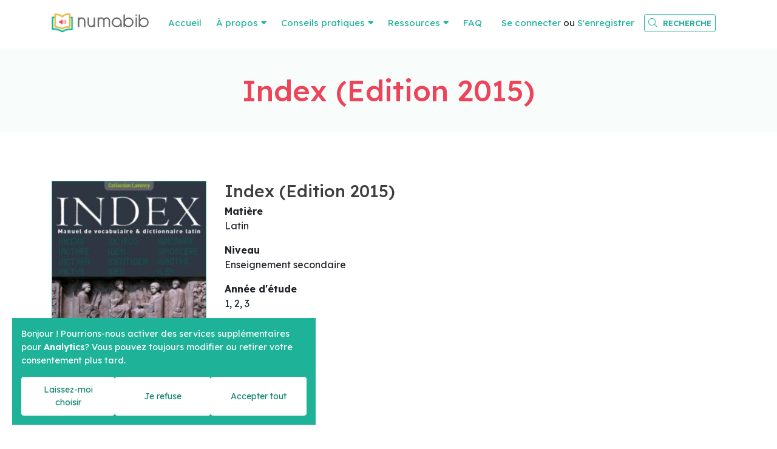

--- FILE ---
content_type: text/html; charset=utf-8
request_url: https://www.numabib.be/products/index-edition-2015
body_size: 3833
content:
<!DOCTYPE html>
<!--

  Powered by...
          _           _
    _ __ (_)_ __ ___ | |__  _   _
   | '_ \| | '_ ` _ \| '_ \| | | |
   | | | | | | | | | | |_) | |_| |
   |_| |_|_|_| |_| |_|_.__/ \__,_|

  Interested? Visit https://nimbu.io

--> <!--[if lt IE 7]><html class="no-js lt-ie9 lt-ie8 lt-ie7"><![endif]--> <!--[if IE 7]><html class="no-js lt-ie9 lt-ie8"><![endif]--> <!--[if IE 8]><html class="no-js lt-ie9"><![endif]--> <!--[if gt IE 8]>><!<![endif]--> <html class='no-js' itemscope itemtype='http://schema.org/WebPage' lang='fr'> <head> <meta charset='utf-8'> <meta content='IE=edge' http-equiv='X-UA-Compatible'> <title>Index (Edition 2015) · NumaBib</title> <meta content='APEDA Belgique | Zenjoy BVBA' name='author'> <meta content='width=device-width, initial-scale=1, shrink-to-fit=no' name='viewport'> <meta content='manuels scolaires numérisés, bibliothèque numérique, dyslexie, dyspraxie, dysgraphie, outils numériques, outils de compensation, aménagements raisonnables, logiciels de lecture' name='keywords'> <meta content='Livre Numa B&lt;/p&gt;' name='description'> <link href='https://cdn.nimbu.io/s/sn5t2ok/themes/vfayqlu/images/favicon/apple-touch-icon.png?rralsrb' rel='apple-touch-icon' sizes='180x180'> <link href='https://cdn.nimbu.io/s/sn5t2ok/themes/vfayqlu/images/favicon/favicon-32x32.png?rralsrb' rel='icon' sizes='32x32' type='image/png'> <link href='https://cdn.nimbu.io/s/sn5t2ok/themes/vfayqlu/images/favicon/favicon-16x16.png?rralsrb' rel='icon' sizes='16x16' type='image/png'> <link color='#4b84b2' href='https://cdn.nimbu.io/s/sn5t2ok/themes/vfayqlu/images/favicon/safari-pinned-tab.svg?rralsrb' rel='mask-icon'> <link href='https://cdn.nimbu.io/s/sn5t2ok/themes/vfayqlu/images/favicon/favicon.ico?rralsrb' rel='shortcut icon'> <meta content='https://cdn.nimbu.io/s/sn5t2ok/themes/vfayqlu/images/favicon/browserconfig.xml?rralsrb' name='msapplication-config'> <meta content='#4b84b2' name='theme-color'> <meta content='616924933' property='fb:admins'> <meta content='Index (Edition 2015) · NumaBib' property='og:title'> <meta content='website' property='og:type'> <meta content='https://www.numabib.be/products/index-edition-2015' property='og:url'> <meta content='APEDA NumaBib' property='og:site_name'> <meta content='Livre Numa B&lt;/p&gt;' property='og:description'> <meta content='Index (Edition 2015) · NumaBib' itemprop='name'> <meta content='Livre Numa B&lt;/p&gt;' itemprop='description'> <meta content='summary_large_image' name='twitter:card'> <meta content='Index (Edition 2015) · NumaBib' name='twitter:title'> <meta content='Livre Numa B&lt;/p&gt;' name='twitter:description'> <meta content='https://cdn.nimbu.io/s/sn5t2ok/themes/vfayqlu/images/facebook_post_image2.jpg?rralsrb' name='twitter:image'> <meta content='https://cdn.nimbu.io/s/sn5t2ok/themes/vfayqlu/images/facebook_post_image2.jpg?rralsrb' property='og:image'> <meta content='1200' itemprop='og:image:width'> <meta content='630' itemprop='og:image:height'> <meta content='https://cdn.nimbu.io/s/sn5t2ok/themes/vfayqlu/images/facebook_post_image2.jpg?rralsrb' itemprop='image'> <link href='https://cdn.nimbu.io/s/sn5t2ok/themes/vfayqlu/images/facebook_post_image2.jpg?rralsrb' rel='image_src' type='image/jpeg'> <script async src="https://www.googletagmanager.com/gtag/js?id=UA-25714697-21"></script> <script>
    window.dataLayer = window.dataLayer || [];
    function gtag(){dataLayer.push(arguments);}
    gtag('js', new Date());

    gtag('config', 'UA-25714697-21');
    </script> <link href="https://cdn.nimbu.io/s/sn5t2ok/themes/vfayqlu/stylesheets/app.css?rralsrb" media="screen,print" rel="stylesheet" type="text/css"/> <meta name="csrf-param" content="authenticity_token"/> <meta name="csrf-token" content="UMbb0nxhUvO9btc6oHY7Nqe86Q5lqJQ2ox07xbx5RK5OQvJ11ssrvUX5F7o4O9eBfSF&#x2F;lFvv&#x2F;YMeFOts&#x2F;Oy&#x2F;Ug=="/> <link rel="dns-prefetch" href="https://cdn.nimbu.io"/> <link rel="dns-prefetch" href="https://static.nimbu.io"/> <meta http-equiv="x-dns-prefetch-control" content="on"/> <link rel="canonical" href="https://www.numabib.be/products/index-edition-2015"/> <link rel="alternate" href="https://www.numabib.be/products/index-edition-2015" hreflang="fr"/> <meta name="referrer" content="strict-origin-when-cross-origin"/> <meta property='nimbu:sso:authorize_url' content='/api/customers/sso?signature=c16e9d34bf9d20326961c58e0340fa6221c877e7&t=1768593599'><meta property='nimbu:sso:current' content='U2FsdGVkX1+gpKrlaHWsQYzmadOd/qZ5FEu67p3ky4Q=%0A'> <script type="application/json" id="nimbu-consent-config">{"privacyPolicy":"/privacy-policy","purposes":{"functional":"Fonctionnement de base du site web (fonctionnel - nécessaire)","analytics":"Tenue de statistiques","content":"Contenu de sources externes"},"apps":[{"name":"functional","title":"Fonctionnel / nécessaire","description":"Les cookies qui permettent à ce site web de fonctionner.","purposes":["functional"],"required":true,"optOut":false,"default":true,"cookies":["_nimbu_session","_nimbu_secure_session","__cfduid"],"placeholderMessage":"","placeholderAction":""},{"name":"nimbu_analytics","title":"Nimbu Analytics","description":"Statistiques de visite intégrées dans le CMS nimbu (plateforme sur laquelle le site est construit).","purposes":["analytics"],"required":false,"optOut":false,"default":false,"cookies":["_nimbu_id","_nimbu_visit_id"],"placeholderMessage":"","placeholderAction":""},{"name":"google_analytics","title":"Google Analytics","description":"Des statistiques sur les visiteurs, gérées par Google, qui nous aident à améliorer le contenu du site web.","purposes":["analytics"],"required":false,"optOut":false,"default":false,"cookies":[["_ga","/",".numabib.be"],["_gid","/",".numabib.be"]],"placeholderMessage":"","placeholderAction":""}],"translations":{}}</script> <script defer type="application/javascript" src="https://cdn.nimbu.io/js/consent/nimbu-consent-manager-no-css-v2.0.0.js" data-style-prefix="nimbu-cookie" data-group-by-purpose="true"></script> </head> <body class='body-shop_product' id='body'> <div class='page-container'> <header id='page-header'> <div class='container'> <a class='logo' href='/'> <img src='https://cdn.nimbu.io/s/sn5t2ok/themes/vfayqlu/images/logo.png?rralsrb'> </a> <nav id='main-nav'> <ul class='nav'> <li id="accueil-link" class="link first"><a href="/">Accueil</a></li> <li id="a-propos-link" class="link with-submenu"><a href="javascript:;">À propos</a><ul id="a-propos-submenu" class="submenu with-submenu"><li id="qui-sommes-nous-link" class="link first"><a href="/ressources/apeda">Qui sommes-nous ?</a></li><li id="nos-partenaires-link" class="link"><a href="/partenaires">Nos partenaires</a></li><li id="est-ce-legal-link" class="link"><a href="/est-ce-legal">Est-ce légal ?</a></li><li id="nous-soutenir-link" class="link"><a href="/nous-soutenir">Nous soutenir</a></li><li id="conditions-generales-link" class="link"><a href="/conditions-generales">Conditions générales</a></li><li id="contact-link" class="link last"><a href="/contact">Contact</a></li></ul></li> <li id="conseils-pratiques-link" class="link with-submenu"><a href="javascript:;">Conseils pratiques</a><ul id="conseils-pratiques-submenu" class="submenu with-submenu"><li id="qu-est-ce-qu-un-numalivre-link" class="link first"><a href="/conseils-pratiques/numalivre">Qu'est-ce qu'un NumaLivre ?</a></li><li id="comment-commander-link" class="link"><a href="/conseils-pratiques/comment-commander">Comment commander ?</a></li><li id="pour-qui-link" class="link"><a href="/conseils-pratiques/pour-qui">Pour qui ?</a></li><li id="faq-link" class="link last"><a href="/conseils-pratiques/faq">FAQ</a></li></ul></li> <li id="ressources-link" class="link with-submenu"><a href="javascript:;"> Ressources</a><ul id="ressources-submenu" class="submenu with-submenu"><li id="logiciels-d-aide-link" class="link first"><a href="/ressources/logiciels">Logiciels d'aide</a></li><li id="livres-scolaires-link" class="link"><a href="/search">Livres scolaires</a></li><li id="livres-de-lecture-et-romans-link" class="link"><a href="/ressources/roman-livres-de-lecture">Livres de lecture et romans</a></li><li id="journaux-de-classe-link" class="link"><a href="/ressources/journaux-de-classe-federation-wallonie-bruxelles">Journaux de classe</a></li><li id="newsletter-link" class="link"><a href="/ressources/apeda/newsletter">Newsletter</a></li><li id="le-petit-guide-du-numalivre-link" class="link"><a href="/ressources/numaguide">Le Petit Guide du NumaLivre</a></li><li id="tutoriels-videos-link" class="link"><a href="/ressources/tutoriels">Tutoriels vidéos</a></li><li id="telecharger-sur-ipad-link" class="link last"><a href="/ressources/telecharger-ipad">Télécharger sur iPad</a></li></ul></li> <li id="faq-link" class="link last"><a href="/conseils-pratiques/faq">FAQ</a></li></ul> <div class='account'> <div class='' id='account'> <div class='login-or-register'> <a href='/login'>Se connecter</a> ou <a href='/register'>S'enregistrer</a> </div> </div> </div> <div class='search-btn nav-link'> <a href='javascript:void(0)'> <i class='fal fa-search'></i> <span class='search-label'>Recherche</span> </a> </div> </nav> <a class='hamburger hamburger--collapse' href='#menu'> <span class='hamburger-box'> <span class='hamburger-inner'></span> </span> </a> </div> <div class='search-bar'> <form action='/search'> <input autocomplete='off' name='q' placeholder='Faire une recherche dans notre catalogue, par ISBN ou le titre du livre' type='text'> </form> <a class='search-close'> <i class='fal fa-times'></i> </a> </div> </header> <div id='main'> <section class='heading-section overlay overlay-tertiary overlay-opacity-opaque ' style=''> <div class='overlay'></div> <div class='container'> <div class='row align-items-center justify-content-center'> <div class='page-title-wrapper text-center'> <h1 class='title'>Index (Edition 2015)</h1> </div> </div> </div> </section> <section class='content-section product-details-section theme-auto spacing-options-both'> <div class='container'> <div class='row'> <div class='col-sm-3'> <div class='product-image-container'> <img class='product-image zoom' data-magnify-src='https://cdn.nimbu.io/s/sn5t2ok/products/r86zder/images/1571228016386/9782804191597.JPG' src='https://cdn.nimbu.io/s/sn5t2ok/products/r86zder/images/1571228016386/9782804191597.JPG?filter=w_350'> </div> </div> <div class='col-sm-9'> <h3 class='title'> Index (Edition 2015) </h3> <dl> <dt>Matière</dt> <dd>Latin</dd> </dl> <dl> <dt>Niveau</dt> <dd>Enseignement secondaire</dd> </dl> <dl> <dt>Année d'étude</dt> <dd>1, 2, 3</dd> </dl> <dl> <dt>Maison d'édition</dt> <dd>De Boeck</dd> </dl> <dl> <dt>ISBN</dt> <dd>978-28-041-9159-7</dd> </dl> <dl> <dt>Dépôt</dt> <dd>D2015/0074/195</dd> </dl> <dl> <dt>Pages</dt> <dd>278</dd> </dl> Veuillez <a href='/login?return_to=/products/index-edition-2015'>vous connecter</a> pour commander. </div> </div> </div> </section> </div> <footer class='justify-content-center text-center'> <div class='container'> <div class='row mb-5'> <div class='col-12 col-md-12 text-center'> <a class='logo' href='/'> <img src='https://cdn.nimbu.io/s/sn5t2ok/themes/vfayqlu/images/logo.png?rralsrb'> </a> </div> </div> <div class='copyright'> &#169; Copyright 2026 | APEDA Belgique • <a href="/privacy-policy">Politique de confidentialité</a> • <a href="/conditions-generales">Conditions générales</a> • Tous droits réservés </div> <div class='reference'> <a href='https://www.zenjoy.be' target='_blank'>Webdesign & Development par Zenjoy de Louvain.</a> • <a href='http://www.nimbu.io' target='_blank'>Powered by Nimbu</a> </div> </div> </footer> </div> <script src="https://cdn.nimbu.io/s/sn5t2ok/themes/vfayqlu/javascripts/polyfills.js?rralsrb" type="text/javascript"></script> <script src="https://cdn.nimbu.io/s/sn5t2ok/themes/vfayqlu/javascripts/vendor.js?rralsrb" type="text/javascript"></script> <script src="https://cdn.nimbu.io/s/sn5t2ok/themes/vfayqlu/javascripts/app.js?rralsrb" type="text/javascript"></script> </body> </html>